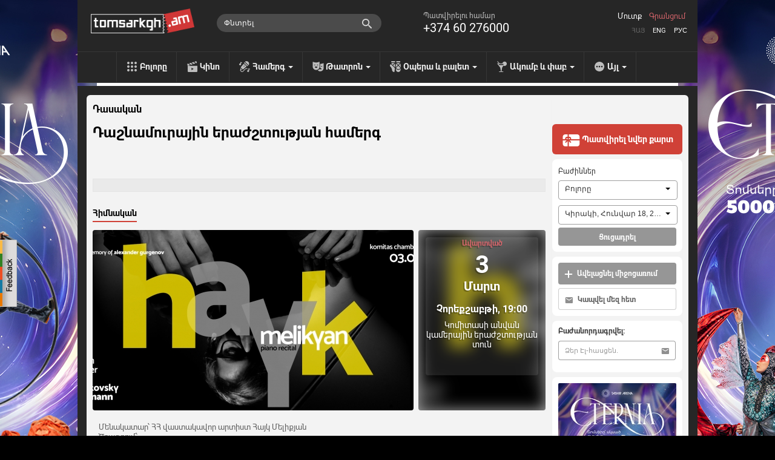

--- FILE ---
content_type: text/html; charset=utf-8
request_url: https://www.tomsarkgh.am/hy/event/43873/%D4%B4%D5%A1%D5%B7%D5%B6%D5%A1%D5%B4%D5%B8%D6%82%D6%80%D5%A1%D5%B5%D5%AB%D5%B6-%D5%A5%D6%80%D5%A1%D5%AA%D5%B7%D5%BF%D5%B8%D6%82%D5%A9%D5%B5%D5%A1%D5%B6-%D5%B0%D5%A1%D5%B4%D5%A5%D6%80%D5%A3.html
body_size: 14901
content:
<!DOCTYPE html>
<html lang="en">
  <head>
    <meta charset="utf-8">
    <meta name="viewport" content="width=device-width">
    <link rel="icon" href="/favicon.ico" type="image/x-icon" />
<!--      <script src="https://kit.fontawesome.com/eb01f3d96e.js" crossorigin="anonymous"></script>-->
      <link rel="stylesheet" href="https://cdnjs.cloudflare.com/ajax/libs/font-awesome/6.6.0/css/all.min.css">
    <title>Դաշնամուրային երաժշտության համերգ - Տոմսարկղ.am - միասնական տոմսային համակարգ</title>
    <meta http-equiv="Content-Type" content="text/html; charset=utf-8" />
    <link rel="canonical" href="https://www.tomsarkgh.am/hy/event/43873/%D4%B4%D5%A1%D5%B7%D5%B6%D5%A1%D5%B4%D5%B8%D6%82%D6%80%D5%A1%D5%B5%D5%AB%D5%B6-%D5%A5%D6%80%D5%A1%D5%AA%D5%B7%D5%BF%D5%B8%D6%82%D5%A9%D5%B5%D5%A1%D5%B6-%D5%B0%D5%A1%D5%B4%D5%A5%D6%80%D5%A3.html" />
<meta name="description" content="Դաշնամուրային երաժշտության համերգ Տոմսերի արժեքը՝ 3000, 5000, 7000դր.:" />
<meta name="og:url" property="og:url" content="https://www.tomsarkgh.am/hy/event/43873/%D4%B4%D5%A1%D5%B7%D5%B6%D5%A1%D5%B4%D5%B8%D6%82%D6%80%D5%A1%D5%B5%D5%AB%D5%B6-%D5%A5%D6%80%D5%A1%D5%AA%D5%B7%D5%BF%D5%B8%D6%82%D5%A9%D5%B5%D5%A1%D5%B6-%D5%B0%D5%A1%D5%B4%D5%A5%D6%80%D5%A3.html" />
<meta name="og:type" property="og:type" content="article" />
<meta name="og:image" property="og:image" content="https://www.tomsarkgh.am/thumbnails/Photo/orig/43/34/10/slug-103443.jpg" />
<meta name="og:title" property="og:title" content="Դաշնամուրային երաժշտության համերգ" />
<meta name="og:description" property="og:description" content="Տոմսերի արժեքը՝ 3000, 5000, 7000դր.:" />
<meta name="fb:app_id" property="fb:app_id" content="283076078492702" />
<meta name="og:site_name" property="og:site_name" content="Tomsarkgh.am" />

    <link rel="stylesheet" type="text/css" media="screen" href="/css-min/key/ec66bce9c77e0644a2a8517c3807456e59b52389/t/1768412653.css" />
    <script type="text/javascript" src="//ajax.googleapis.com/ajax/libs/jquery/1/jquery.min.js"></script>
<script type="text/javascript" src="/js-min/key/06d7e26babd29e58f95fbbabfd36cf1a29027761/t/1716959669.js"></script>
    
    

    <link rel="alternate" hreflang="hy" href="/hy/event/43873/%D4%B4%D5%A1%D5%B7%D5%B6%D5%A1%D5%B4%D5%B8%D6%82%D6%80%D5%A1%D5%B5%D5%AB%D5%B6-%D5%A5%D6%80%D5%A1%D5%AA%D5%B7%D5%BF%D5%B8%D6%82%D5%A9%D5%B5%D5%A1%D5%B6-%D5%B0%D5%A1%D5%B4%D5%A5%D6%80%D5%A3.html" />
    <link rel="alternate" hreflang="en" href="/en/event/43873/%D4%B4%D5%A1%D5%B7%D5%B6%D5%A1%D5%B4%D5%B8%D6%82%D6%80%D5%A1%D5%B5%D5%AB%D5%B6-%D5%A5%D6%80%D5%A1%D5%AA%D5%B7%D5%BF%D5%B8%D6%82%D5%A9%D5%B5%D5%A1%D5%B6-%D5%B0%D5%A1%D5%B4%D5%A5%D6%80%D5%A3.html" />
    <link rel="alternate" hreflang="ru" href="/ru/event/43873/%D4%B4%D5%A1%D5%B7%D5%B6%D5%A1%D5%B4%D5%B8%D6%82%D6%80%D5%A1%D5%B5%D5%AB%D5%B6-%D5%A5%D6%80%D5%A1%D5%AA%D5%B7%D5%BF%D5%B8%D6%82%D5%A9%D5%B5%D5%A1%D5%B6-%D5%B0%D5%A1%D5%B4%D5%A5%D6%80%D5%A3.html" />

            <!-- Google tag (gtag.js) -->
<script async src="https://www.googletagmanager.com/gtag/js?id=G-CLT3KTWGQY"></script>
<script>
    window.dataLayer = window.dataLayer || [];
    function gtag(){dataLayer.push(arguments);}
    gtag('js', new Date());

    gtag('config', 'G-CLT3KTWGQY');
</script>

<!-- Google Analytics -->
<script>
  (function(i,s,o,g,r,a,m){i['GoogleAnalyticsObject']=r;i[r]=i[r]||function(){
  (i[r].q=i[r].q||[]).push(arguments)},i[r].l=1*new Date();a=s.createElement(o),
  m=s.getElementsByTagName(o)[0];a.async=1;a.src=g;m.parentNode.insertBefore(a,m)
  })(window,document,'script','//www.google-analytics.com/analytics.js','ga');

  ga('create', 'UA-42433225-1', 'tomsarkgh.am');
ga('require', 'displayfeatures');
ga('send', 'pageview');

</script>
<!-- /Google Analytics -->


<!-- Facebook Pixel Code -->
<script>
!function(f,b,e,v,n,t,s){if(f.fbq)return;n=f.fbq=function(){n.callMethod?
n.callMethod.apply(n,arguments):n.queue.push(arguments)};if(!f._fbq)f._fbq=n;
n.push=n;n.loaded=!0;n.version='2.0';n.queue=[];t=b.createElement(e);t.async=!0;
t.src=v;s=b.getElementsByTagName(e)[0];s.parentNode.insertBefore(t,s)}(window,
document,'script','https://connect.facebook.net/en_US/fbevents.js');
fbq('init', '1431042247151006', {
});
fbq('track', 'PageView');
</script>
<noscript><img height="1" width="1" style="display:none"
src="https://www.facebook.com/tr?id=1431042247151006&ev=PageView&noscript=1"
/></noscript>
<!-- DO NOT MODIFY -->
<!-- End Facebook Pixel Code -->

<!-- Yandex.Metrika counter -->
<script type="text/javascript" >
    (function(m,e,t,r,i,k,a){m[i]=m[i]||function(){(m[i].a=m[i].a||[]).push(arguments)};
        m[i].l=1*new Date();
        for (var j = 0; j < document.scripts.length; j++) {if (document.scripts[j].src === r) { return; }}
        k=e.createElement(t),a=e.getElementsByTagName(t)[0],k.async=1,k.src=r,a.parentNode.insertBefore(k,a)})
    (window, document, "script", "https://mc.yandex.ru/metrika/tag.js", "ym");

    ym(21778273, "init", {
        clickmap:true,
        trackLinks:true,
        accurateTrackBounce:true,
        ecommerce:"dataLayer"
    });
</script>
<noscript><div><img src="https://mc.yandex.ru/watch/21778273" style="position:absolute; left:-9999px;" alt="" /></div></noscript>
<!-- /Yandex.Metrika counter -->
    
  </head>
  <body style="background: url('/uploads/bgbanner/bbaa4b82132eb13e7b0511c2b1e00345ad5f23e1.jpg') #000000 center top repeat-y; background-attachment: fixed;"  >
    <div id="fb-root"></div>
<script>(function(d, s, id) {
  var js, fjs = d.getElementsByTagName(s)[0];
  if (d.getElementById(id)) return;
  js = d.createElement(s); js.id = id;
  js.src = "//connect.facebook.net/hy_AM/all.js#xfbml=1&appId=283076078492702";
  fjs.parentNode.insertBefore(js, fjs);
}(document, 'script', 'facebook-jssdk'));</script>
<div class="feedback_icon"></div>

<div class="modal hide fade" tabindex="-1" role="dialog" aria-labelledby="feedbackModalLabel" aria-hidden="true" id="feedbackModal" style="width:880px; display:none;">
    <div class="modal-header">
        <button type="button" class="close" data-dismiss="modal" aria-hidden="true">×</button>
        <h3 id="feedbackModalLabel">Հետադարձ կապ</h3>
    </div>  
    <form class="form-horizontal" id="feedback_form" style="margin:0;">
    <div class="modal-body">
        <div class="row-fluid">
            <div class="span12">
                
                <div id="feedback_content">
                    
                                                    <input type="hidden" id="user_logined" value="0">
                                                        <input class="span12 required" type="text" name="fdbk_Name" id="fdbk_Name" placeholder="Անուն" value="" >
                                <input class="span12 required" type="text" name="fdbk_Email" id="fdbk_Email" placeholder="Էլ. հասցե" value="" >
                                <textarea class="feedback_text span12 required" name="fdbk_Message" id="fdbk_Message" placeholder="Հաղորդագրություն"></textarea>

                        <div id="feedback_error"></div>

                        <input type="hidden" id="msg_type" name="fdbk_messageType" >                        
                    
                </div>
                
                <div id="feedback_result"></div>
                
            </div>           
        </div>
    </div>
    <div class="modal-footer">
        <button id="send" class="btn btn-main"><strong>Ուղարկել</strong></button>
    </div>
    </form>
</div>

<script type="text/javascript">
 $(document).ready(function(){  
     $(".feedback_icon").click(function(event){         
        $('#feedbackModal').modal({
            keyboard:true,
            backdrop:true           
        }).css({
            'width' : '600px',
            'margin-left': function () {
                return -($(this).width() / 2);
            }});
        
        $('#feedback_button3').click();
        $("#feedbackModal").modal("show");   
     });
     
     
    $('#feedbackModal').bind('hidden', function () {
        $('#feedback_result, #feedback_error').html('');
        resetForm('feedback_form');
        $('#feedback_content').show();
        $('#send').show();
        $('#feedback_result').removeClass("alert alert-success");
        $('#feedback_result, #feedback_error').removeClass("alert alert-error");   
    });
    
    function resetForm(id) {
        $('#'+id).each(function(){
            this.reset();
	});
    }
     
       $("#feedback_form").validate({
           errorClass: "error_field",
           errorPlacement: function(error, element) {
                var elemId =  element.attr("id");
                error.appendTo( '#e' + elemId);              
           },
           submitHandler: function(form) {
                $('#feedback_error').removeClass("alert alert-error");
                $('#feedback_error').html('');
                if(!$.trim($('#fdbk_Message').val())){
                    $('#feedback_error').addClass("alert alert-error");     
                    $('#feedback_error').html("Դաշտը չի կարող լինել դատարկ:");   
                } else {            
                    $('#feedback_content').hide();
                    $('#send').hide();
                    $('#feedback_result').html('<div class="progress progress-danger progress-striped  active"><div class="bar" style="width: 100%;"></div></div>');
                    $.post('/sendmail/feedback', $('#feedback_form').serialize(),
                        function (data) {        
                            if(data.status){
                                 $('#feedback_result').addClass("alert alert-success");  
                            } else {
                                 $('#feedback_result').addClass("alert alert-error");
                            }                   
                            $('#feedback_result').html(data.body);  
                        }, 'json'
                    );        
                }                    
                return false;
           }
       });

     
 });    
 
    function validateEmail(email) {

        var at="@";
        var point=".";
        var lat=email.indexOf(at);
        var lemail=email.length;
        var lpoint=email.indexOf(point);

        if (email!=null){
            if (email.indexOf(at)==-1){
                return false;
            }

            if (email.indexOf(at)==-1 || email.indexOf(at)==0 || email.indexOf(at)==lemail){
                return false;
            }

            if (email.indexOf(point)==-1 || email.indexOf(point)==0 || email.indexOf(point)==lemail){
                return false;
            }

            if (email.indexOf(at,(lat+1))!=-1){
                return false;
            }

            if (email.substring(lat-1,lat)==point || email.substring(lat+1,lat+2)==point){
                return false;
            }

            if (email.indexOf(point,(lat+2))==-1){
                return false;
            }
        }
        return true;
    }

</script>       


<a target="_blank" href="https://www.tomsarkgh.am/hy/event/50020/%D5%87%D5%B8%D5%B8%D6%82-%D4%B7%D5%A9%D5%A5%D6%80%D5%B6%D5%AB%D5%A1.html"  title="Շոու Էթերնիա"><div style="position:fixed;top:0;left:0;width:100%;" id="bgbanner"></div></a>
<header class="header">
<div id="urgentinfo" class="hidden">

</div>    
    <div class="langbar"></div>
    <div class="headerinformer">
        <div class="container">
            <div class="headerinformercnt">
                <a href="/" class="brand"><img src="/images/new-design/logo.png"></a>
<!--                <div id="logobeta"></div>-->
                <div class="phonebar">
                    Պատվիրելու համար <span>+374 60 276000</span>                </div>
                <div class="language_sw">
                    <ul>
                        <li class="selected"><a href="/hy/event/43873/%D4%B4%D5%A1%D5%B7%D5%B6%D5%A1%D5%B4%D5%B8%D6%82%D6%80%D5%A1%D5%B5%D5%AB%D5%B6-%D5%A5%D6%80%D5%A1%D5%AA%D5%B7%D5%BF%D5%B8%D6%82%D5%A9%D5%B5%D5%A1%D5%B6-%D5%B0%D5%A1%D5%B4%D5%A5%D6%80%D5%A3.html">Հայ</a></li>
                        <li ><a href="/en/event/43873/%D4%B4%D5%A1%D5%B7%D5%B6%D5%A1%D5%B4%D5%B8%D6%82%D6%80%D5%A1%D5%B5%D5%AB%D5%B6-%D5%A5%D6%80%D5%A1%D5%AA%D5%B7%D5%BF%D5%B8%D6%82%D5%A9%D5%B5%D5%A1%D5%B6-%D5%B0%D5%A1%D5%B4%D5%A5%D6%80%D5%A3.html">Eng</a></li>
                        <li ><a href="/ru/event/43873/%D4%B4%D5%A1%D5%B7%D5%B6%D5%A1%D5%B4%D5%B8%D6%82%D6%80%D5%A1%D5%B5%D5%AB%D5%B6-%D5%A5%D6%80%D5%A1%D5%AA%D5%B7%D5%BF%D5%B8%D6%82%D5%A9%D5%B5%D5%A1%D5%B6-%D5%B0%D5%A1%D5%B4%D5%A5%D6%80%D5%A3.html">Рус</a></li>
                    </ul>
                </div>
                <div class="navbar-search pull-right" style="margin-right:10px;">
                    <div class="input-append searchbox_wrapper">
<!--                        <img src="/images/new-design/search-icon.png" id="SearchAutocompleteIcon">-->
<!--                        <img src="/images/search-preloader-white.gif" style="display: none;" id="SearchAutocompleteLoader">-->
                        <input type="text" placeholder="Փնտրել" class="searchbox_text" id="searchInput" autocomplete="off"/>
                    </div>
                </div> 
                <div id="searchAutocomplete"></div>
                <div class="login pull-right">
                                            <a class="tab-login" href="#login">Մուտք</a>
                        <a class="tab-login tab-register" href="#register">Գրանցում</a>
                         <div class="signin-modal modal hide fade" tabindex="-1" role="dialog" aria-labelledby="loginModalLabel" aria-hidden="true" id="loginModal" style="width:440px; display:none;">
    <div class="modal-header">
        <button type="button" class="close" data-dismiss="modal" aria-hidden="true">×</button>        
    </div>
    <div class="modal-body">
        <div id="tab-content"></div>
    </div>
    <div class="modal-footer hidden">           
        <button class="btn btn-main" id="btn-login"><strong>Մուտք</strong></button>
        <button class="btn btn-main hidden" id="btn-register"><strong>Գրանցվել</strong></button>
    </div>  
</div>

<script type="text/javascript">
$(document).ready(function(){  
    
    var hash_identifier = window.location.hash.substr(1);    
    if(hash_identifier=='login' || hash_identifier=='register' || hash_identifier=='forgotpassword'){
        setLoginModal(hash_identifier);        
    }
    
    $('body').on('change', '.reset_password_choice', function (e){   
        var reset_password = $(".reset_password_choice:checked").val();
        if( reset_password == "email" ){
            $('.reset_password_wrap_email').removeClass('hidden');
            $('.reset_password_wrap_sms').addClass('hidden');
        } else {
            $('.reset_password_wrap_email').addClass('hidden');
            $('.reset_password_wrap_sms').removeClass('hidden');
        }        
    });
  
    $('body').on('click', '.tab-pill', function (e){         
        e.preventDefault(); 
        
        var pill = $(this).attr('href');
        pill = pill.substring(1);       
        
        setLoginFormContent(pill);
    });
    
    $(".tab-login").click(function(e){
        e.preventDefault();
        var pill = $(this).attr('href');
        pill = pill.substring(1);
        setLoginModal(pill);
    });
});

function setLoginFormContent(pill){
    $(".modal-overlay").show();    
    if(pill == "login"){          
      $("#tab-content").load("/login");
    } 
    if(pill == "register"){
        $("#tab-content").load("/guard/register");
    }
    if(pill == "forgotpassword"){
        $("#tab-content").load("/forgot_password");
    }
}

function setLoginModal(pill){
    $("#tab-content").html('<div class="modal-overlay"></div>');    
    
    setLoginFormContent(pill);
    
    $('#loginModal').modal({
        keyboard:true,
        backdrop:true           
    }).css({
        'width' : '600px',
        'margin-left': function () {
            return -($(this).width() / 2);
        }});       
    $("#loginModal").modal("show");   
}
</script>    
                                    </div>

                            </div>
        </div>
    </div>
    <div class="navbar navbar-inverse navbar-static-top">
        <div class="navbar-inner">
            <ul class="nav topnav">
                <li><a href="/" class="toptype_all">Բոլորը</a></li>
                                                                                        <li><a href="/hy/category/%D4%BF%D5%AB%D5%B6%D5%B8" class="toptype_6">Կինո</a></li>
                                                                          <li class="dropdown">
                            <a id="drop2" href="/hy/category/%D5%80%D5%A1%D5%B4%D5%A5%D6%80%D5%A3" class="dropdown-toggle disabled toptype_2" role="menu" data-toggle="dropdown">Համերգ <b class="caret"></b></a>                                    
                            <ul class="dropdown-menu dropdown2" aria-labelledby="drop2">
                                                                <li><a href="/hy/category/%D5%8C%D5%B8%D6%84">Ռոք</a></li>
                                                                <li><a href="/hy/category/%D5%8B%D5%A1%D5%A6">Ջազ</a></li>
                                                                <li><a href="/hy/category/%D4%B4%D5%A1%D5%BD%D5%A1%D5%AF%D5%A1%D5%B6">Դասական</a></li>
                                                                <li><a href="/hy/category/%D5%8A%D5%A1%D6%80">Պար</a></li>
                                                                <li><a href="/hy/category/%D5%80%D5%A1%D5%B4%D5%A5%D6%80%D5%A3"><strong>Բոլորը</strong></a></li>
                            </ul>
                      </li>
                                                                          <li class="dropdown">
                            <a id="drop5" href="/hy/category/%D4%B9%D5%A1%D5%BF%D6%80%D5%B8%D5%B6" class="dropdown-toggle disabled toptype_5" role="menu" data-toggle="dropdown">Թատրոն <b class="caret"></b></a>                                    
                            <ul class="dropdown-menu dropdown5" aria-labelledby="drop5">
                                                                <li><a href="/hy/category/%D5%8F%D5%AB%D5%AF%D5%B6%D5%AB%D5%AF%D5%A1%D5%B5%D5%AB%D5%B6">Տիկնիկային</a></li>
                                                                <li><a href="/hy/category/%D4%BF%D5%A1%D5%BF%D5%A1%D5%AF%D5%A5%D6%80%D5%A3%D5%B8%D6%82%D5%A9%D5%B5%D5%B8%D6%82%D5%B6">Կատակերգություն</a></li>
                                                                <li><a href="/hy/category/Stand-up">Stand-up</a></li>
                                                                <li><a href="/hy/category/%D5%84%D5%A1%D5%B6%D5%AF%D5%A1%D5%AF%D5%A1%D5%B6">Մանկական</a></li>
                                                                <li><a href="/hy/category/%D5%8A%D5%B8%D5%A5%D5%A6%D5%AB%D5%A1">Պոեզիա</a></li>
                                                                <li><a href="/hy/category/%D4%B9%D5%A1%D5%BF%D6%80%D5%B8%D5%B6"><strong>Բոլորը</strong></a></li>
                            </ul>
                      </li>
                                                                          <li class="dropdown">
                            <a id="drop43" href="/hy/category/%D5%95%D5%BA%D5%A5%D6%80%D5%A1-%D6%87-%D5%A2%D5%A1%D5%AC%D5%A5%D5%BF" class="dropdown-toggle disabled toptype_43" role="menu" data-toggle="dropdown">Օպերա և բալետ <b class="caret"></b></a>                                    
                            <ul class="dropdown-menu dropdown43" aria-labelledby="drop43">
                                                                <li><a href="/hy/category/%D5%95%D5%BA%D5%A5%D6%80%D5%A1">Օպերա</a></li>
                                                                <li><a href="/hy/category/%D4%B2%D5%A1%D5%AC%D5%A5%D5%BF">Բալետ</a></li>
                                                                <li><a href="/hy/category/%D5%95%D5%BA%D5%A5%D6%80%D5%A5%D5%BF">Օպերետ</a></li>
                                                                <li><a href="/hy/category/%D5%95%D5%BA%D5%A5%D6%80%D5%A1-%D6%87-%D5%A2%D5%A1%D5%AC%D5%A5%D5%BF"><strong>Բոլորը</strong></a></li>
                            </ul>
                      </li>
                                                                          <li class="dropdown">
                            <a id="drop31" href="/hy/category/%D4%B1%D5%AF%D5%B8%D6%82%D5%B4%D5%A2-%D6%87-%D6%83%D5%A1%D5%A2" class="dropdown-toggle disabled toptype_31" role="menu" data-toggle="dropdown">Ակումբ և փաբ <b class="caret"></b></a>                                    
                            <ul class="dropdown-menu dropdown31" aria-labelledby="drop31">
                                                                <li><a href="/hy/category/%D4%B1%D5%AF%D5%B8%D6%82%D5%B4%D5%A2">Ակումբ</a></li>
                                                                <li><a href="/hy/category/%D5%93%D5%A1%D5%A2">Փաբ</a></li>
                                                                <li><a href="/hy/category/Party">Party</a></li>
                                                                <li><a href="/hy/category/%D4%B1%D5%AF%D5%B8%D6%82%D5%B4%D5%A2-%D6%87-%D6%83%D5%A1%D5%A2"><strong>Բոլորը</strong></a></li>
                            </ul>
                      </li>
                                                                          <li class="dropdown">
                            <a id="drop41" href="/hy/category/%D4%B1%D5%B5%D5%AC" class="dropdown-toggle disabled toptype_41" role="menu" data-toggle="dropdown">Այլ <b class="caret"></b></a>                                    
                            <ul class="dropdown-menu dropdown41" aria-labelledby="drop41">
                                                                <li><a href="/hy/category/%D5%91%D5%B8%D6%82%D6%81%D5%A1%D5%B0%D5%A1%D5%B6%D5%A4%D5%A5%D5%BD">Ցուցահանդես</a></li>
                                                                <li><a href="/hy/category/%D5%8D%D5%BA%D5%B8%D6%80%D5%BF">Սպորտ</a></li>
                                                                <li><a href="/hy/category/%D4%BF%D6%80%D5%AF%D5%A5%D5%BD">Կրկես</a></li>
                                                                <li><a href="/hy/category/IT">IT</a></li>
                                                                <li><a href="/hy/category/%D4%B1%D5%B5%D5%AC"><strong>Բոլորը</strong></a></li>
                            </ul>
                      </li>
                                                </ul>
        </div>
    </div>
</header>

<script type="text/javascript">
    //todo: move all of this somewhere tidy. e.g. .js file?
    

var currentLine = 0;
var lastXHR =0;
var lastStr =0;

var delay = (function(){
  var timer = 0;
  return function(callback, ms){
    clearTimeout (timer);
    timer = setTimeout(callback, ms);
  };
})();

function showSearchAutocomplete(str) 
{
    if(str.length<1)
    {
        $('#searchAutocomplete').css('display', 'none');
        lastStr = 0;
        return;
    }
    
    url = '/list/searchAutocomplete/str/' + encodeURI(str);
    
    showSearchAutocompleteLoader()
    if(lastXHR)
        lastXHR.abort();
    
    lastStr = str;
    lastXHR = $.get(url, function(data) {
        $('#searchAutocomplete').html(data);
        hideSearchAutocompleteLoader();
        $('#searchAutocomplete').show();

        gtag('event', 'page_view', {
            "page_title": "ajax - autocomplete open",
            'page_location': '/list/searchAutocomplete'
        });

        ga('send', 'pageview', {'page': '/list/searchAutocomplete','title': 'ajax - autocomplete open'});


    });    

}
function showSearchAutocompleteLoader()
{
    //$('#SearchAutocompleteLoader').show()
    $('#SearchAutocompleteIcon').css('display', 'none');
    $('#SearchAutocompleteLoader').css('display', 'block');
    $('#searchInput').addClass("showautocompleteloader");
}
function hideSearchAutocompleteLoader()
{
    //$('#SearchAutocompleteLoader').css('display', 'none')
    $('#SearchAutocompleteIcon').css('display', 'block');
    $('#SearchAutocompleteLoader').css('display', 'none');
    $('#searchInput').removeClass("showautocompleteloader");
}
function hideSearchAutocomplete()
{
    $('#searchAutocomplete').css('display', 'none');
    $('#searchInput').removeClass("span5").addClass("span3");
}

$(document).ready(function() {
    $('#searchInput').on('focus', function(e) {
        $(this).removeClass("span3");
        $(this).addClass("span5");
    });
    
    $('#searchInput').on('focusout', function(e) {
        setTimeout(hideSearchAutocomplete, 250);
//        hideSearchAutocomplete()
    });
    
    $('#searchInput').on('input', function(e) {
//        console.log(e)
        mayBeStartAutocompleteJob()
    });
    
    $('#searchInput').keypress(function(e) {
//        console.log(e)
        if (e.keyCode == 13) { //Enter
            tryToFollowLink();
            
        } 
        
        if (e.keyCode == 27) { //ESC
            hideSearchAutocomplete()
            return false 
        } 
        if (e.keyCode == 38 || e.keyCode == 40  ) { //up/down arrows
            dir =  (e.keyCode == 38)? -1 : +1;
            moveSelection(dir);
            return false
        }
        
    });
    
    
    function mayBeStartAutocompleteJob() 
    {
//        if($('#searchInput').val().length < 1)
//            hideSearchAutocomplete();
        
        delay(
            function(){
              str = $('#searchInput').val();
              if(str!=lastStr)
                showSearchAutocomplete(str);
            }, 300 );
    }

    function moveSelection(dir)
    {
        currentLine = currentLine + dir;

        line = $('#autoItem'+currentLine);
        if(!line.length){
            currentLine = 1;
            line = $('#autoItem'+currentLine);
        }

        $('#searchAutocomplete a[id^="autoItem"]').parent().removeClass('autoItemSelected');
        line.parent().addClass('autoItemSelected');
    }
    
    function tryToFollowLink()
    {
        line = $('#autoItem'+currentLine);
        if(line.length){
            window.location.href = line.attr('href');
        }

        
    }
    
//    function isCharacterKeyPress(evt) {
//        if (typeof evt.which == "undefined") {
//            // This is IE, which only fires keypress events for printable keys
//            return true;
//        } else if (typeof evt.which == "number" && evt.which > 0) {
//            // In other browsers except old versions of WebKit, evt.which is
//            // only greater than zero if the keypress is a printable key.
//            // We need to filter out backspace and ctrl/alt/meta key combinations
//            return !evt.ctrlKey && !evt.metaKey && !evt.altKey && evt.which != 8;
//        }
//        return false;
//    }
});
$(document).ready(function(){
   $("#bgbanner").height($(document).height()); 
});
</script>
    <section class="container" id="main_wrapper" style='z-index: 999;'>
              <div class="content page-today">
          <div class="row">
              <div class="span9 cntnt">
                  <script type="text/javascript" src="https://ws.sharethis.com/button/buttons.js"></script>
<script type="text/javascript">stLight.options({publisher: "c9deef6e-4851-4c55-b4d9-5411d5af93ee", doNotHash: false, doNotCopy: true, hashAddressBar: false,shorten:false});</script>

<div class="row scope_today" >
        <a class="scope-event-type" href="/hy/category/%D4%B4%D5%A1%D5%BD%D5%A1%D5%AF%D5%A1%D5%B6">Դասական</a>

    <div class="clearfix">
        <h1 class="event-name pull-left" itemprop="name" id="eventName">Դաշնամուրային երաժշտության համերգ</h1>
        <meta itemprop="url" id="eventCanonicalURL" content="https://www.tomsarkgh.am/hy/event/43873/%D4%B4%D5%A1%D5%B7%D5%B6%D5%A1%D5%B4%D5%B8%D6%82%D6%80%D5%A1%D5%B5%D5%AB%D5%B6-%D5%A5%D6%80%D5%A1%D5%AA%D5%B7%D5%BF%D5%B8%D6%82%D5%A9%D5%B5%D5%A1%D5%B6-%D5%B0%D5%A1%D5%B4%D5%A5%D6%80%D5%A3.html">
                <div class="scope_today_order_ticket_wrap pull-right">
            
        </div>
    </div>
    <div class="clearfix"></div>
<div id="sharebar">
    <span class='st_fblike_hcount' displayText='Facebook Like' ></span>
    <span class='st_facebook_hcount' displayText='Facebook'></span>    
    <span class='st_twitter' displayText='Tweet' ></span>
    <span class='st_vkontakte' displayText='Vkontakte' ></span>
    <span class='st_email' displayText='Email' ></span>    
</div>    
    <div class="event_resume">
        <span id="eventResume"></span>    </div>

    <div class="clearfix"></div>
        <div id="myCarousel" class="carousel slide eventtype_2">
        <div class="carousel-inner">
            <div class="item active">
                <ul class="nav nav-tabs" id="myTab">
                    <li class="active"><a href="#maininfo">Հիմնական</a></li>
                                                        </ul>
                <div class="clearfix"></div>
                <div class="tab-content">
                    <div class="tab-pane active" id="maininfo">
                        <div class="row">
                            <div class="item active bs10__">
                                <div class="span9">
                                                                                                            <div id="eventPhotoAndTypes">
                                        <div class="event_photo" id="event_big_photo">
                                            <a class="fancybox" rel="gallery1" id="single_default" href="/thumbnails/Photo/bigimage/43/34/10/slug-103443.jpg" title="">
                                                <img itemprop="image" src="/thumbnails/Photo/530_298_center_FFFFFF/43/34/10/slug-103443.jpg" />                                            </a>
					    					    
                                        </div>
                                    </div>
                                                                    </div>
                                <div class="span3" itemscope itemtype="http://schema.org/Event" itemref="eventName eventCanonicalURL eventResume eventDesc eventPhotoAndTypes" >
                                                                            <div class="event_first_occurrence">
                                            <div class="event_first_occurrence_img" style="background-image: url('/thumbnails/Photo/530_298_center_FFFFFF/43/34/10/slug-103443.jpg')">
                                            </div>
                                            <div class="event_first_occurrence-overlay"></div>
                                            <div class="event_first_occurrence_inner">
                                                                                        <meta itemprop="startDate" content="2021-03-03 19:00">
                                            <span class="oc_avartvac">Ավարտված</span>
                                            <span class="oc_date">3</span>
                                            <span class="oc_month">Մարտ</span>
                                            <span class="oc_weekday_time">Չորեքշաբթի, 19:00</span>
                                                                                                <div class="occurrence_venue"  itemprop="location" itemscope itemtype="http://schema.org/Place" ><a href="/hy/venue/23/%D4%BF%D5%B8%D5%B4%D5%AB%D5%BF%D5%A1%D5%BD-%D5%AF%D5%A1%D5%B4%D5%A5%D6%80%D5%A1%D5%B5%D5%AB%D5%B6-%D5%A5%D6%80%D5%A1%D5%AA%D5%B7%D5%BF%D5%B8%D6%82%D5%A9%D5%B5%D5%A1%D5%B6-%D5%BF%D5%B8%D6%82%D5%B6.html"  itemprop="url"><span itemprop='name'>Կոմիտասի անվան կամերային երաժշտության տուն</span></a><meta itemprop="address" content="Իսահակյան 1, Yerevan, Armenia"><meta itemprop="sameAs" content="http://ncoarmenia.am/"></div>
                                        </div>
                                    </div>
                                                                    </div>
                            </div>
                        </div>
                                            <div class="row event_item_description_wrapper">
                            <div class="span9">
                                <div class="description_wiki">
                                    <div class="description">
                                        <p><span itemprop="description" id="eventDesc">Մենակատար՝ ՀՀ վաստակավոր արտիստ Հայկ Մելիքյան<br />
Ծրագրում՝<br />
Ֆրեդերիկ Շոպեն - Պոլոնեզ op. 26, nr. 1 դո-դիեզ մինոր,<br />
Վալս op. 64, nr. 2 դո-դիեզ մինոր,<br />
Վալս op. 69, nr. 1 լա-բեմոլ մաժոր,<br />
Վալս op. 64, nr. 1 ռե-բեմոլ մաժոր,<br />
Վալս op. 34, nr. 2 լա մինոր,<br />
Մազուրկա op. 33, nr. 4 սի մինոր,<br />
Մազուրկա op. 24, nr. 1 սոլ մինոր,<br />
Պոլոնեզ op. 53 լա-բեմոլ մաժոր,<br />
Պյոտր Իլյիչ Չայկովսկի - Սենտիմենտալ վալս op. 51, nr. 6,<br />
Նատա-վալս op. 51, nr. 4,<br />
Ֆրանց Լիստ - Հունգարական ռապսոդիա nr. 6 ռե-բեմոլ մաժոր, S 244/6,<br />
Ռիխարդ Վագներ -Սոնատ՝ Մաթիլդ Վեզենդոնքի ալբոմի համար, WWV 85,<br />
Ռոբերտ Շուման -Սիմֆոնիկ էտյուդներ op. 13:<br />
Տոմսերի արժեքը՝ 3000, 5000, 7000դր.:</span></p>
                                    </div>
                                </div>
                            </div>
                            <div class="span3">
                            </div>
                        </div>
                        
                                                                    
                                                
                    </div>
                                    </div>
                
            </div>
        </div> <!-- .carusel-inner -->
     </div> <!-- #myCarousel -->

    <div id="showseatmap" class="modal hide fade" tabindex="-1" role="dialog" aria-labelledby="ShowSeatMapLabel" aria-hidden="true" style="position:absolute !important; top:-100px !important; ">
      <div class="modal-header">
        <button type="button" class="close" id="showseatmap_closebtn">×</button>
                <h3 id="kassaHeader" data-initial-header="Երևանում առաքումն անվճար է:">
            Երևանում առաքումն անվճար է:            
        </h3>
      </div>
      <div class="modal-body">
          <div id="seatmapframe" class="span12" style="margin-left: 0px;"></div>
          <h5 id="addeventLabel">«Շարունակել» սեղմելով՝ Դուք հաստատում եք, որ ծանոթացել եք «Օգտագործողի պայմանագրին»։ Հարցերի դեպքում՝ +374 60 276 000</h5>
          <div id="kassaBackButtonDiv"></div>
      </div>
    </div>

     
    <script>
        $(function () {
            $('#myTab a:first').tab('show');
            $('#myTab a').click(function (e) {
                e.preventDefault();
                $(this).tab('show');
            });
            $('.carousel').carousel({
                interval: false
            })            
            $("#more_photos_carusel a, #event_big_photo a").fancybox({
                  openEffect	: 'elastic',
                  closeEffect	: 'elastic',
                  helpers: {
                      title : {
                          type : 'over'
                      }
                  }
              });
            $("#more_photos_carusel").carouFredSel({
                    circular: false,
                    infinite: false,
                    auto 	: false,
                    width: null,
                    height: null,
                    items       : {
                            width       : 185,
                            height      : 110,
                            minimum     : 1,
                            visible     : {
                                min         : 1,
                                max         : 4
                            }
                    },
                    
                    responsive  : true,
                    prev	: {	
                            button	: "#foo2_prev",
                            key		: "left"
                    },
                    next	: { 
                            button	: "#foo2_next",
                            key		: "right"
                    },
            });
            
            $(".toseatmap").click(function(e){
                e.preventDefault()
                scrollTo(0, 0);
                
                $("section#main_wrapper").css("z-index", '');
                $("#showseatmap").modal({keyboard:false, backdrop:"static"});
                $("#seatmapframe").html("<iframe id='seatmapiframe' class='span12' style='height:651px;' src='"+$(this).attr("seatmapurl")+"'></iframe>");
            });
            $("#showseatmap_closebtn").click(function(){
                if(confirm("Ավարտե՞լ տոմսերի պատվերը")) {
                    $("#showseatmap").modal('hide');
                    $("section#main_wrapper").css("z-index", 999);
                    resetModalInitialHeader();
                }
            });
            beautifyOcAttrs();
            
        })
    </script>    

</div>

<!-- Google Code for Remarketing Tag -->

<script type="text/javascript">
var google_tag_params = {
dynx_itemid: 'event-43873',
        
dynx_itemid2: 'event',
        
dynx_pagetype: 'offerdetail',
        
        
        
};
</script>
<script type="text/javascript">
/* <![CDATA[ */
var google_conversion_id = 959520294;
var google_custom_params = window.google_tag_params;
var google_remarketing_only = true;
/* ]]> */
</script>
<script type="text/javascript" src="//www.googleadservices.com/pagead/conversion.js">
</script>
<noscript>
<div style="display:inline;">
<img height="1" width="1" style="border-style:none;" alt="" src="//googleads.g.doubleclick.net/pagead/viewthroughconversion/959520294/?value=0&amp;guid=ON&amp;script=0"/>
</div>
</noscript>




<script>
fbq('track', 'ViewContent', {
content_ids: 'event-43873',
content_category: 'c20c c2c  tFresh ',
content_type: 'product',
});
</script>


                  <div id="order-git-card-modal" class="modal hide fade" tabindex="-1" role="dialog" aria-labelledby="ShowSeatMapLabel" aria-hidden="true" style="position:absolute !important; top:-100px !important; ">
    <div class="modal-header">
        <button type="button" class="close" id="order-git-card-closebtn">×</button>
    </div>
    <div class="modal-body">
        <div id="order-git-card-iframe" class="span12" style="margin-left: 0px;"></div>
        <h5 id="addeventLabel">«Շարունակել» սեղմելով՝ Դուք հաստատում եք, որ ծանոթացել եք «Օգտագործողի պայմանագրին»։ Հարցերի դեպքում՝ +374 60 276 000</h5>
    </div>
</div>


<script>
    $(document).ready(function () {
        $(".gift-card-page-order-btn").click(function (e) {
            e.preventDefault()
            scrollTo(0, 0);

            $("section#main_wrapper").css("z-index", '');
            $("#order-git-card-modal").modal({keyboard: false, backdrop: "static"});
            $("#order-git-card-iframe").html("<iframe id='seatmapiframe' class='span12' style='height:651px;' src='" + $(this).attr("seatmapurl") + "'></iframe>");

        });

        $("#order-git-card-closebtn").click(function(){
            if(confirm("Ավարտե՞լ տոմսերի պատվերը")) {
                $("#order-git-card-modal").modal('hide');
                $("section#main_wrapper").css("z-index", 999);
            }
        });
    });
</script>
              </div>
              <div class="span4 right_sidebar_wrapper shadow-bottom">
                  <link rel="stylesheet" type="text/css" media="screen" href="/css/jquery.selectit.css" />
<script type="text/javascript" src="/js/jquery.selectit.min.js"></script>

<div class="right_sidebar">

    
            <a href="/hy/page/gift-card" class="order-gift-card">
            <img src="/images/new-design/icon-order-gift-card.svg">
            Պատվիրել նվեր քարտ        </a>
    
    
    <div class="sidebar-white-box-wrapper scope_search">
        <form action="/list" method="GET" id="scopesearchform" class="">
            <label class="sidebar-white-box-title scopesearch_label">Բաժիններ</label>
            <select id="scopesearch_select_type" class="scopesearch_select" data-size="5" name="EventType[]">
                                <option value="1" >Բոլորը</option>
                                    <option value="6" >&nbsp;&nbsp;&nbsp;&nbsp;Կինո</option>
                                                    <option value="7" >&nbsp;&nbsp;&nbsp;&nbsp;&nbsp;&nbsp;&nbsp;&nbsp;Սարսափ</option>
                                              <option value="37" >&nbsp;&nbsp;&nbsp;&nbsp;&nbsp;&nbsp;&nbsp;&nbsp;Մանկական</option>
                                              <option value="39" >&nbsp;&nbsp;&nbsp;&nbsp;&nbsp;&nbsp;&nbsp;&nbsp;Կատակերգություն</option>
                                              <option value="55" >&nbsp;&nbsp;&nbsp;&nbsp;&nbsp;&nbsp;&nbsp;&nbsp;RFF</option>
                                              <option value="57" >&nbsp;&nbsp;&nbsp;&nbsp;&nbsp;&nbsp;&nbsp;&nbsp;RFF Gyumri</option>
                                              <option value="61" >&nbsp;&nbsp;&nbsp;&nbsp;&nbsp;&nbsp;&nbsp;&nbsp;ReAnimania</option>
                                                        <option value="2" >&nbsp;&nbsp;&nbsp;&nbsp;Համերգ</option>
                                                    <option value="3" >&nbsp;&nbsp;&nbsp;&nbsp;&nbsp;&nbsp;&nbsp;&nbsp;Փոփ</option>
                                              <option value="4" >&nbsp;&nbsp;&nbsp;&nbsp;&nbsp;&nbsp;&nbsp;&nbsp;Ռոք</option>
                                              <option value="19" >&nbsp;&nbsp;&nbsp;&nbsp;&nbsp;&nbsp;&nbsp;&nbsp;Ջազ</option>
                                              <option value="20" >&nbsp;&nbsp;&nbsp;&nbsp;&nbsp;&nbsp;&nbsp;&nbsp;Դասական</option>
                                              <option value="33" >&nbsp;&nbsp;&nbsp;&nbsp;&nbsp;&nbsp;&nbsp;&nbsp;Պար</option>
                                              <option value="35" >&nbsp;&nbsp;&nbsp;&nbsp;&nbsp;&nbsp;&nbsp;&nbsp;Ժողովրդական</option>
                                                        <option value="5" >&nbsp;&nbsp;&nbsp;&nbsp;Թատրոն</option>
                                                    <option value="8" >&nbsp;&nbsp;&nbsp;&nbsp;&nbsp;&nbsp;&nbsp;&nbsp;Տիկնիկային</option>
                                              <option value="11" >&nbsp;&nbsp;&nbsp;&nbsp;&nbsp;&nbsp;&nbsp;&nbsp;Կատակերգություն</option>
                                              <option value="54" >&nbsp;&nbsp;&nbsp;&nbsp;&nbsp;&nbsp;&nbsp;&nbsp;Stand-up</option>
                                              <option value="14" >&nbsp;&nbsp;&nbsp;&nbsp;&nbsp;&nbsp;&nbsp;&nbsp;Դրամա</option>
                                              <option value="15" >&nbsp;&nbsp;&nbsp;&nbsp;&nbsp;&nbsp;&nbsp;&nbsp;Տրագիկոմեդիա</option>
                                              <option value="17" >&nbsp;&nbsp;&nbsp;&nbsp;&nbsp;&nbsp;&nbsp;&nbsp;Ֆարս</option>
                                              <option value="18" >&nbsp;&nbsp;&nbsp;&nbsp;&nbsp;&nbsp;&nbsp;&nbsp;Ողբերգություն</option>
                                              <option value="21" >&nbsp;&nbsp;&nbsp;&nbsp;&nbsp;&nbsp;&nbsp;&nbsp;Իմպրովիզ</option>
                                              <option value="22" >&nbsp;&nbsp;&nbsp;&nbsp;&nbsp;&nbsp;&nbsp;&nbsp;Հեքիաթ</option>
                                              <option value="23" >&nbsp;&nbsp;&nbsp;&nbsp;&nbsp;&nbsp;&nbsp;&nbsp;Մոնոներկայացում</option>
                                              <option value="24" >&nbsp;&nbsp;&nbsp;&nbsp;&nbsp;&nbsp;&nbsp;&nbsp;Երաժշտական</option>
                                              <option value="27" >&nbsp;&nbsp;&nbsp;&nbsp;&nbsp;&nbsp;&nbsp;&nbsp;Մյուզիքլ</option>
                                              <option value="25" >&nbsp;&nbsp;&nbsp;&nbsp;&nbsp;&nbsp;&nbsp;&nbsp;Մելոդրամա</option>
                                              <option value="28" >&nbsp;&nbsp;&nbsp;&nbsp;&nbsp;&nbsp;&nbsp;&nbsp;Մանկական</option>
                                              <option value="60" >&nbsp;&nbsp;&nbsp;&nbsp;&nbsp;&nbsp;&nbsp;&nbsp;Պոեզիա</option>
                                              <option value="66" >&nbsp;&nbsp;&nbsp;&nbsp;&nbsp;&nbsp;&nbsp;&nbsp;Shakespeare &amp; Co Թատերական փառատոն</option>
                                                        <option value="43" >&nbsp;&nbsp;&nbsp;&nbsp;Օպերա և բալետ</option>
                                                    <option value="9" >&nbsp;&nbsp;&nbsp;&nbsp;&nbsp;&nbsp;&nbsp;&nbsp;Օպերա</option>
                                              <option value="45" >&nbsp;&nbsp;&nbsp;&nbsp;&nbsp;&nbsp;&nbsp;&nbsp;Բալետ</option>
                                              <option value="26" >&nbsp;&nbsp;&nbsp;&nbsp;&nbsp;&nbsp;&nbsp;&nbsp;Օպերետ</option>
                                                        <option value="31" >&nbsp;&nbsp;&nbsp;&nbsp;Ակումբ և փաբ</option>
                                                    <option value="47" >&nbsp;&nbsp;&nbsp;&nbsp;&nbsp;&nbsp;&nbsp;&nbsp;Ակումբ</option>
                                              <option value="49" >&nbsp;&nbsp;&nbsp;&nbsp;&nbsp;&nbsp;&nbsp;&nbsp;Փաբ</option>
                                              <option value="51" >&nbsp;&nbsp;&nbsp;&nbsp;&nbsp;&nbsp;&nbsp;&nbsp;Party</option>
                                                        <option value="41" >&nbsp;&nbsp;&nbsp;&nbsp;Այլ</option>
                                                    <option value="12" >&nbsp;&nbsp;&nbsp;&nbsp;&nbsp;&nbsp;&nbsp;&nbsp;Ցուցահանդես</option>
                                              <option value="13" >&nbsp;&nbsp;&nbsp;&nbsp;&nbsp;&nbsp;&nbsp;&nbsp;Սպորտ</option>
                                              <option value="16" >&nbsp;&nbsp;&nbsp;&nbsp;&nbsp;&nbsp;&nbsp;&nbsp;Կրկես</option>
                                              <option value="53" >&nbsp;&nbsp;&nbsp;&nbsp;&nbsp;&nbsp;&nbsp;&nbsp;IT</option>
                                              <option value="56" >&nbsp;&nbsp;&nbsp;&nbsp;&nbsp;&nbsp;&nbsp;&nbsp;ArmART</option>
                                              <option value="58" >&nbsp;&nbsp;&nbsp;&nbsp;&nbsp;&nbsp;&nbsp;&nbsp;InDrive</option>
                                              <option value="59" >&nbsp;&nbsp;&nbsp;&nbsp;&nbsp;&nbsp;&nbsp;&nbsp;Գյումրու միջազգային թատերական փառատոն</option>
                                              <option value="62" >&nbsp;&nbsp;&nbsp;&nbsp;&nbsp;&nbsp;&nbsp;&nbsp;Տրանսպորտ</option>
                                              <option value="63" >&nbsp;&nbsp;&nbsp;&nbsp;&nbsp;&nbsp;&nbsp;&nbsp;Ամանորյա միջոցառումներ</option>
                                              <option value="64" >&nbsp;&nbsp;&nbsp;&nbsp;&nbsp;&nbsp;&nbsp;&nbsp;Կանանց ամիս</option>
                                              <option value="65" >&nbsp;&nbsp;&nbsp;&nbsp;&nbsp;&nbsp;&nbsp;&nbsp;Դպրոցական արձակուրդներ</option>
                                                    </select>
            
            <select id="scopesearch_select_date" class="scopesearch_select dateselector" data-size="3">
                                <option value="0" startFrom="2026-01-18" startTo="2026-01-19">Կիրակի, Հունվար 18, 2026</option>
                                <option value="1" startFrom="2026-01-19" startTo="2026-01-20">Երկուշաբթի, Հունվար 19, 2026</option>
                                <option value="2" startFrom="2026-01-20" startTo="2026-01-21">Երեքշաբթի, Հունվար 20, 2026</option>
                                <option value="3" startFrom="2026-01-21" startTo="2026-01-22">Չորեքշաբթի, Հունվար 21, 2026</option>
                                <option value="4" startFrom="2026-01-22" startTo="2026-01-23">Հինգշաբթի, Հունվար 22, 2026</option>
                                <option value="-1">Օրացույց</option>
            </select>
            <div id="datesmore" style="display: none;">
            <input id="startFrom" type="text" name="startFrom" class="dpinputs" value="01/18/2026" /><br />
            <input id="startTo" type="text" name="startTo" class="dpinputs" value="01/19/2026" />
            </div>
            <button class="main-btn btn-gray scopesearch_button">Ցուցադրել</button>
        </form>
    </div>    

    <script>
    $(function() {
        $("select#scopesearch_select_date").selectBoxIt();
        $("select#scopesearch_select_type").selectBoxIt();
        $('#startFrom').datepicker();
        $("#startFrom").datepicker("option", "dateFormat","yy-mm-dd");
        $('#startTo').datepicker();
        $("#startTo").datepicker("option", "dateFormat","yy-mm-dd");
        $("select#scopesearch_select_date").change(function(ev, obj){
            if(obj.selectboxOption.val() === "-1") {
                $('#datesmore').show();
                $( '#startFrom' ).datepicker( 'show' );
            } else {
                $('#startFrom').datepicker('setDate', obj.selectboxOption.attr("startFrom"));
                $('#startTo').datepicker('setDate', obj.selectboxOption.attr("startTo"));
            }
        });
    });
    </script>
<!--    <div class="block fb">
        <div class="fb-like-box" data-href="https://www.facebook.com/pages/tomsarkgham/212395172246742" data-width="210" data-height="270" data-show-faces="true" data-stream="false" data-show-border="true" data-header="true"></div>
    </div>-->

    <!--<div style="margin-top: 43px;"></div>-->

    <div class="sidebar-white-box-wrapper block subscribe_wrapper">
        <div>
            <a href="#addevent" role="button" class="main-btn btn-gray add_event" data-toggle="modal">
                <img src="/images/new-design/icon-plus.svg" class="btn-icon">
                Ավելացնել միջոցառում            </a>
            <a href="/hy/page/contactUs" role="button" class="main-btn btn-white contactus_btn" data-toggle="modal">
                <img src="/images/new-design/icon-email.svg" class="btn-icon">
                Կապվել մեզ հետ            </a>
        </div>
    </div>

    <div class="sidebar-white-box-wrapper">
        <form id="subscribeform_sb">
            <div class="input-append" id="subscribe_box_sb">
                <div class="sidebar-white-box subscribe_output" id="subscribe_error_sb">Բաժանորդագրվել:</div>
                <div>
                    <input type="text" class="input-large span12" placeholder="Ձեր Էլ-հասցեն." name="subscribe_email" id="subscribe_email_sb" />
                    <span class="add-on">
                        <img src="/images/new-design/icon-email.svg" class="btn-icon">
                    </span>
                </div>
                <!--<i class="icon-rounded icon-envelope" style="margin:2px 0 0 5px;"></i></div>-->
            </div>
        </form>
    </div>



    <div class="block blockevents">
        


    <div class="event-box">
        <div class="event-box-item">
            <div class="event-photo">
                <a href="/hy/event/50020/%D5%87%D5%B8%D5%B8%D6%82-%D4%B7%D5%A9%D5%A5%D6%80%D5%B6%D5%AB%D5%A1.html">
                    <img src="/thumbnails/Photo/rightcolumn/58/58/12/slug-125858.jpg" />                </a>
            </div>
            <div class="event-type">Կրկես</div>
            <h4 class="event-title"><a href="/hy/event/50020/%D5%87%D5%B8%D5%B8%D6%82-%D4%B7%D5%A9%D5%A5%D6%80%D5%B6%D5%AB%D5%A1.html">Շոու Էթերնիա</a></h4>
        </div>
    </div>



    <div class="event-box">
        <div class="event-box-item">
            <div class="event-photo">
                <a href="/hy/event/45983/%D5%93%D5%A5%D6%80%D6%83%D5%A5%D6%80%D5%AB-%D5%B7%D5%B8%D5%B8%D6%82-%D5%AE%D6%80%D5%A1%D5%A3%D5%AB%D6%80.html">
                    <img src="/thumbnails/Photo/rightcolumn/79/50/12/slug-125079.jpg" />                </a>
            </div>
            <div class="event-type">Թատրոն</div>
            <h4 class="event-title"><a href="/hy/event/45983/%D5%93%D5%A5%D6%80%D6%83%D5%A5%D6%80%D5%AB-%D5%B7%D5%B8%D5%B8%D6%82-%D5%AE%D6%80%D5%A1%D5%A3%D5%AB%D6%80.html">Փերփերի շոու ներկայացում </a></h4>
        </div>
    </div>



    <div class="event-box">
        <div class="event-box-item">
            <div class="event-photo">
                <a href="/hy/event/42987/HD-stand-up-%D5%86%D5%AF%D5%A1%D6%80%D5%A1%D5%B0%D5%A1%D5%B6%D5%B8%D6%82%D5%B4.html">
                    <img src="/thumbnails/Photo/rightcolumn/12/57/10/slug-105712.jpg" />                </a>
            </div>
            <div class="event-type">Կատակերգություն</div>
            <h4 class="event-title"><a href="/hy/event/42987/HD-stand-up-%D5%86%D5%AF%D5%A1%D6%80%D5%A1%D5%B0%D5%A1%D5%B6%D5%B8%D6%82%D5%B4.html">HD stand up / Նկարահան...</a></h4>
        </div>
    </div>



    <div class="event-box">
        <div class="event-box-item">
            <div class="event-photo">
                <a href="/hy/event/49649/%D5%96%D5%A1%D6%80%D5%BD-%D5%84%D5%A1%D5%AA%D5%B8%D6%80.html">
                    <img src="/thumbnails/Photo/rightcolumn/67/55/12/slug-125567.jpg" />                </a>
            </div>
            <div class="event-type">Տրագիկոմեդիա</div>
            <h4 class="event-title"><a href="/hy/event/49649/%D5%96%D5%A1%D6%80%D5%BD-%D5%84%D5%A1%D5%AA%D5%B8%D6%80.html">Ֆարս Մաժոր Blitz</a></h4>
        </div>
    </div>



    <div class="event-box">
        <div class="event-box-item">
            <div class="event-photo">
                <a href="/hy/event/48452/%D4%B3%D5%B8%D6%80%D5%AE-%D5%AF%D5%A1.html">
                    <img src="/thumbnails/Photo/rightcolumn/25/06/12/slug-120625.jpg" />                </a>
            </div>
            <div class="event-type">Stand-up</div>
            <h4 class="event-title"><a href="/hy/event/48452/%D4%B3%D5%B8%D6%80%D5%AE-%D5%AF%D5%A1.html"># Գործ կա</a></h4>
        </div>
    </div>




    </div>
<script >
    $(document).ready(function(){
        $("#subscribe_box_sb span.add-on").click(function(){
            $("#subscribeform_sb").submit();
        });
        $("#subscribeform_sb").submit(function(){
            if($("#subscribe_email_sb").val().length) {
                if(is_email($("#subscribe_email_sb").val())) {
                    $("#subscribe_error_sb").addClass("cycle_loader");
                    $("#subscribe_error_sb").html("");
                    $.post(
                        "/subscribe",
                        {"subscribe_email": $("#subscribe_email_sb").val()},
                        function(res) {
                            if(res.status>0) {
                                $("#subscribe_error_sb").html("Շնորհակալություն");
                            } else {
                                $("#subscribe_error_sb").html(res.body);
                            }
                            $("#subscribe_error_sb").removeClass("cycle_loader");
                        },
                        "json"
                    );
                }
            } else {
                $("#subscribe_error_sb").html("Խնդրում ենք մուտքագրել էլ-հասցեն:");
            }
            return false;
        });

    });
    </script>

    <div class="block fb">
        <div class="fb-page" data-href="https://www.facebook.com/tomsarkgham/" data-height="270" data-width="210" data-small-header="false" data-adapt-container-width="true" data-hide-cover="false" data-show-facepile="true"><div class="fb-xfbml-parse-ignore"><blockquote cite="https://www.facebook.com/tomsarkgham/"><a href="https://www.facebook.com/tomsarkgham/">tomsarkgh.am</a></blockquote></div></div>
    </div>

</div>
              </div>
          </div><!--/row-->
      </div>
    </section><!--/.fluid-container-->
    <footer class="footer">
    <div class="toprow"></div>
    <div class="container"><!--footer container-->

        <div class="footer-logo">
            <a href="/" class="brand"><img src="/images/new-design/logo.png"></a>
        </div>

        <div class="footer-inner">
            <div class="row">
<!--                <div class="span3 col1">-->
<!--                    --><!--                </div>-->
                <div class="span8">
                    <div class="footermenu_stat">
                        
<div class="row">
    <div class="span6">
        <ul class="regular">
            <li>Իրադարձությունների ընդհանուր քանակը 455985</li>
            <li>Ապագա իրադարձությունների քանակը 1039</li>
            <li>Վայրերի քանակը 1823</li>
        </ul>
    </div>
    <div class="span6">
        <ul class="regular">
            <li>Արտիստների քանակը 6268</li>
            <li>Վերջին անգամ ավելացվել է իրադարձություն 2026-01-17 23:26:56</li>
            <li> <a href="/hy/page/user-agreement" class="user-agreement">Օգտագործողի պայմանագիր</a></li>
        </ul>
    </div>
</div>
                    </div>
                </div>


                <div class="span3">
                                        <!-- Modal -->
                    <div class="app_links">
                        <a href="https://play.google.com/store/apps/details?id=am.tomsarkgh.app"><img src="/images/app_google_play_icon.png"></a>
                        <a href="https://itunes.apple.com/am/app/tomsarkgh-am/id1288545936?mt=8"><img src="/images/app_store_icon.png"></a>
                    </div>
                    <div class="socialbuttons">
                        <span>Մենք սոցցանցերում</span>
                        <ul>
                            <li>
                                <a target="_blank" href="https://www.facebook.com/tomsarkgh.am" title="Facebook"><i class="fa-brands fa-facebook-f"></i></a>
                            </li>
                            <li>
                                <a target="_blank" href="https://www.instagram.com/tomsarkgh_am/" title="Instagram"><i class="fa-brands fa-instagram"></i></a>
                            </li>
                            <li>
                                <a target="_blank" href="https://www.tiktok.com/@tomsarkgh.am" title="TikTok"><i class="fa-brands fa-tiktok"></i></a>
                            </li>
                            <li>
                                <a target="_blank" href="https://www.youtube.com/@Tomsarkgham-ro2fh" title="YouTube"><i class="fa-brands fa-youtube"></i></a>
                            </li>
                            <li>
                                <a target="_blank" href="https://t.me/tomsarkgham" title="Telegram"><i class="fa-brands fa-telegram"></i></a>
                            </li>


                            <!--<li><a target="_blank" href="" title="Google+"><img src="/images/social/googleplus.png" title="" alt="Google+" /></a></li>-->
                        </ul>
                        <!--<a href="/hy/page/aboutUs">Մեր մասին</a>-->
                    </div>

                    <div id="addevent" class="modal hide fade" tabindex="-1" role="dialog" aria-labelledby="addeventLabel" aria-hidden="true">
                        <form action="/event/addEvent" id="addevent_form" style="margin:0;">
                            <div class="modal-header">
                                <button type="button" class="close" data-dismiss="modal" aria-hidden="true">×</button>
                                <h3 id="addeventLabel">Ավելացնել միջոցառում</h3>
                            </div>
                            <div class="modal-body">
                                <div class="error" id="addevent_error"></div>
                                <fieldset>
                                    <input type="text" placeholder="Ձեր անունը" class="input-xxlarge required" name="visitorName">
                                    <input type="text" placeholder="Ձեր Էլ-հասցեն" class="input-xxlarge required email" name="visitorEmail">
                                    <input type="text" class="input-xxlarge required" name="eventTitle" placeholder="Միջոցառման վերնագիրը">
                                    <textarea class="input-xxlarge required" style="height:200px;" name="eventbody" placeholder="Միջոցառման մանրամասն նկարագրություն"></textarea>
                                    <div id="forprog"></div>
                                </fieldset>

                            </div>
                            <div class="modal-footer">
                                <!--<button class="btn" data-dismiss="modal" aria-hidden="true">Փակել</button>-->
                                <button class="btn">Ավելացնել միջոցառում</button>
                            </div>
                        </form>
                    </div>



                </div>
                

            </div>
        </div>
    </div>
            <!-- close .span4 --> 
    <!-- close footer .container--> 
    <div class="verybottom">
        <div class="verybottom-content">
            <div class="row-fluid">
                <div class="span12">
                    <p class="copyright text-center">© Տոմսարկղ ՍՊԸ 2026 - Բոլոր իրավունքները պաշտպանված են:</p>
                </div>
            </div>
        </div>
    </div>
</footer>


<script>
    $(document).ready(function(){
        $("#subscribe_box span.add-on").click(function(){
            $("#subscribeform").submit();
        });
        $("#subscribeform").submit(function(){
            if($("#subscribe_email").val().length) {
                if(is_email($("#subscribe_email").val())) {
                    $("#subscribe_error").addClass("cycle_loader");
                    $("#subscribe_error").html("");
                    $.post(
                        "/subscribe",
                        {"subscribe_email": $("#subscribe_email").val()},
                        function(res) {
                            if(res.status>0) {
                                $("#subscribe_error").html("Շնորհակալություն");
                            } else {
                                $("#subscribe_error").html(res.body);
                            }
                            $("#subscribe_error").removeClass("cycle_loader");
                        },
                        "json"
                    );
                }
            } else {
                $("#subscribe_error").html("Խնդրում ենք մուտքագրել էլ-հասցեն:");
            }
            return false;
        });
        $("#addevent_form").validate({ 
            errorClass: "error_field",
            errorPlacement: function(error, element) {
                var elemId =  element.attr("id");
                error.appendTo( '#e' + elemId);              
            },
            submitHandler: function(form) {
                $("#forprog").html('<div class="progress progress-danger progress-striped active"><div class="bar bar-success" style="width: 100%;"></div></div>');
                $.post( 
                        "/sendmail/sendAddEvent", 
                        $("#addevent_form").serialize(),
                        function (data) {        
                            if(data.status){
                                 $('#forprog').addClass("alert alert-success")
                            } else {
                                 $('#forprog').addClass("alert alert-error");
                            }                   
                            $('#forprog').html(data.body);  
                        }, 
                        'json')
            }
        });

        $("#addevent").on("hidden", function(){
            $('#addevent_form')[0].reset();
            $('#forprog').html("");
        });
        jQuery.extend(jQuery.validator.messages, {
            required: "Դաշտը լրացնելը պարտադիր է:",
            email: "Խնդրում ենք մուտքագրել էլ-հասցեն:"
         });         

    });
    function is_email(email) {
        return true;
    }    
</script>
<div class="orderGiftCard modal hide fade" tabindex="-1" role="dialog" aria-labelledby="loginModalLabel" aria-hidden="true" id="orderGiftCardModal" style="width:440px; display:none;">
    <div class="modal-header">
        <button type="button" class="close" data-dismiss="modal" aria-hidden="true">×</button>
        <h3>
            Order Gift Card
        </h3>
    </div>
    <div class="modal-body">
        <div id="tab-content">
            <select class="form-control gift-price-field mb-20" name="amount">
                <option value="">-- Select Amount --</option>
                                    <option value="5000">5,000</option>
                                    <option value="10000">10,000</option>
                                    <option value="25000">25,000</option>
                                    <option value="50000">50,000</option>
                                    <option value="100000">100,000</option>
                            </select>
            <div class="paymentMethods">
                <label class="radio">
                    <input type="radio" name="paymentMethod" class="paymentMethod" value="delivery">
                    <img src="/images/free_shipping.png"/>
                    <strong>Պատվիրել առաքում</strong>&nbsp;
                    <span>Վճարել կանխիկ առաքման ժամանակ</span>
                </label>
                <label class="radio">
                    <input type="radio" name="paymentMethod" class="paymentMethod" value="CC">
                    <img src="/images/pay_mastercard.png"/><img src="/images/pay_visa.png"/><img src="/images/pay_arca.png"/>
                    <strong>Գնել</strong>&nbsp;
                    <span>
                  Վճարել հիմա առցանց և ստանալ էլ. տոմս            </span>
                </label>
            </div>

        </div>
    </div>
    <div class="modal-footer hidden">
        <button class="btn btn-main" id="btn-login"><strong>Next</strong></button>
    </div>
</div>

<script>
    $(document).ready(function () {
        setModalContent();

        $(document).on('click', '.paymentMethod', function() {
            setForm('orderFormFooter', { paymentMethod: $('input[name=paymentMethod]:checked', '#sendRequest').val()});
        });

    });

    function setModalContent() {
      //  $("#tab-content").html('<div class="modal-overlay"></div>');
        $("#btn-order-gift-card").click(function (e) {
            e.preventDefault();
            $('#orderGiftCardModal').modal({
                keyboard: true,
                backdrop: true
            }).css({
                'width': '600px',
                'margin-left': function () {
                    return -($(this).width() / 2);
                }
            });
            $("#orderGiftCardModal").modal("show");
        });
    }
</script>
  </body>
</html>
